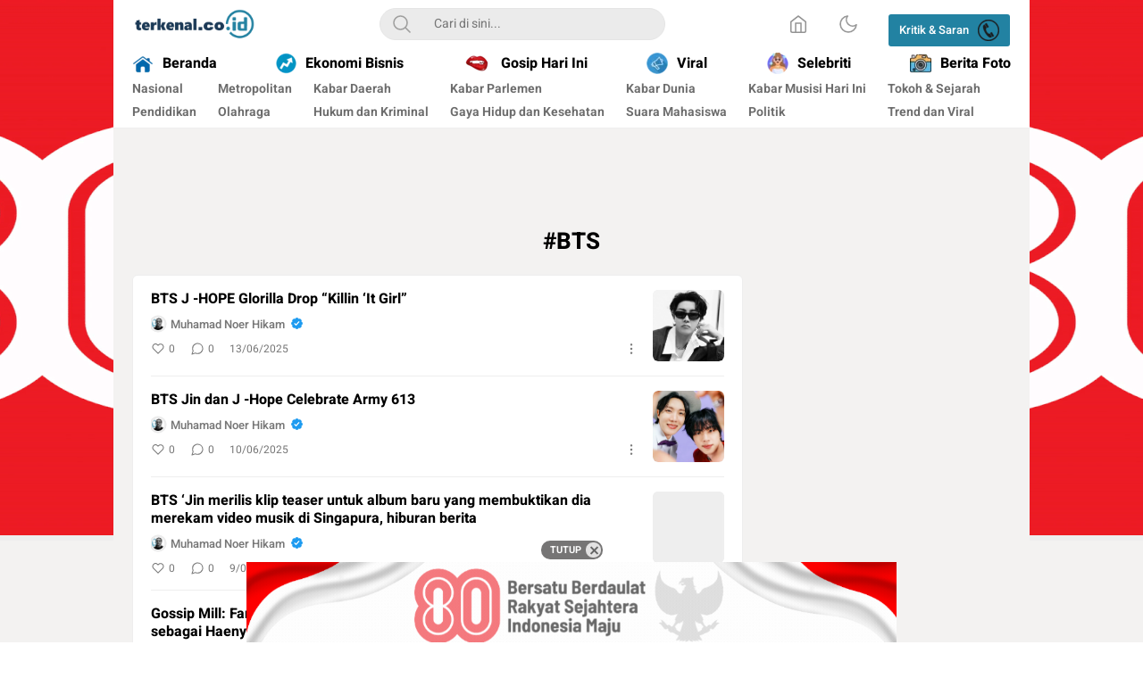

--- FILE ---
content_type: text/html; charset=utf-8
request_url: https://www.google.com/recaptcha/api2/aframe
body_size: 266
content:
<!DOCTYPE HTML><html><head><meta http-equiv="content-type" content="text/html; charset=UTF-8"></head><body><script nonce="ewjwq4_xF_qdj9dvMasotQ">/** Anti-fraud and anti-abuse applications only. See google.com/recaptcha */ try{var clients={'sodar':'https://pagead2.googlesyndication.com/pagead/sodar?'};window.addEventListener("message",function(a){try{if(a.source===window.parent){var b=JSON.parse(a.data);var c=clients[b['id']];if(c){var d=document.createElement('img');d.src=c+b['params']+'&rc='+(localStorage.getItem("rc::a")?sessionStorage.getItem("rc::b"):"");window.document.body.appendChild(d);sessionStorage.setItem("rc::e",parseInt(sessionStorage.getItem("rc::e")||0)+1);localStorage.setItem("rc::h",'1767291398937');}}}catch(b){}});window.parent.postMessage("_grecaptcha_ready", "*");}catch(b){}</script></body></html>

--- FILE ---
content_type: application/x-javascript
request_url: https://terkenal.co.id/wp-content/themes/umparanwp/assets/js/like.js?ver=1.0.0
body_size: 971
content:
var _0x56ce93=_0xe89e;function _0x5b0d(){var _0x2f9c70=['\x66\x69\x6e\x64','\x64\x61\x74\x61','\x73\x65\x63\x75\x72\x69\x74\x79','\x61\x6a\x61\x78\x75\x72\x6c','\x6d\x79\x5f\x61\x63\x74\x69\x6f\x6e','\x2e\x62\x74\x6e\x2d\x6c\x69\x6b\x65\x20','\x6c\x69\x6b\x65\x64','\x70\x72\x65\x76\x65\x6e\x74\x44\x65\x66','\x32\x35\x37\x39\x32\x32\x62\x61\x7a\x61\x66\x78','\x31\x33\x30\x44\x66\x62\x68\x58\x78','\x31\x30\x31\x30\x36\x30\x30\x67\x4a\x77\x46\x76\x6a','\x70\x61\x72\x73\x65\x4a\x53\x4f\x4e','\x72\x65\x6d\x6f\x76\x65\x43\x6c\x61\x73','\x31\x35\x36\x63\x4e\x6e\x49\x64\x67','\x6c\x69\x6b\x65\x63\x6f\x75\x6e\x74','\x31\x35\x34\x34\x39\x39\x31\x78\x73\x68\x45\x4a\x56','\x38\x34\x37\x39\x32\x34\x71\x5a\x56\x6a\x45\x63','\x39\x30\x36\x7a\x6f\x66\x67\x67\x6d','\x2e\x6c\x69\x6b\x65\x2d\x63\x6f\x75\x6e','\x61\x75\x6c\x74','\x62\x75\x74\x74\x6f\x6e\x5b\x64\x61\x74','\x70\x61\x72\x65\x6e\x74','\x74\x65\x72','\x32\x37\x32\x38\x37\x37\x7a\x6f\x6c\x67\x57\x56','\x6c\x6f\x67','\x35\x72\x66\x50\x42\x47\x72','\x63\x6c\x69\x63\x6b','\x61\x64\x64\x43\x6c\x61\x73\x73','\x35\x34\x30\x39\x33\x36\x76\x59\x64\x4d\x4f\x44','\x61\x2d\x69\x64\x3d','\x74\x65\x78\x74','\x6c\x69\x6b\x65','\x70\x6f\x73\x74'];_0x5b0d=function(){return _0x2f9c70;};return _0x5b0d();}function _0xe89e(_0x294551,_0x3176cd){var _0x5b0dff=_0x5b0d();return _0xe89e=function(_0xe89e19,_0x59dd31){_0xe89e19=_0xe89e19-0xe3;var _0x46807f=_0x5b0dff[_0xe89e19];return _0x46807f;},_0xe89e(_0x294551,_0x3176cd);}(function(_0x239c18,_0x1db8d0){var _0x1879d0=_0xe89e,_0x56c18b=_0x239c18();while(!![]){try{var _0x29aaa7=-parseInt(_0x1879d0(0xf7))/0x1*(parseInt(_0x1879d0(0xf3))/0x2)+parseInt(_0x1879d0(0xfd))/0x3+parseInt(_0x1879d0(0xf6))/0x4+-parseInt(_0x1879d0(0xff))/0x5*(parseInt(_0x1879d0(0x102))/0x6)+parseInt(_0x1879d0(0xf5))/0x7+parseInt(_0x1879d0(0xf0))/0x8+parseInt(_0x1879d0(0xee))/0x9*(-parseInt(_0x1879d0(0xef))/0xa);if(_0x29aaa7===_0x1db8d0)break;else _0x56c18b['push'](_0x56c18b['shift']());}catch(_0x306d94){_0x56c18b['push'](_0x56c18b['shift']());}}}(_0x5b0d,0x1c778),jQuery(document)['\x6f\x6e'](_0x56ce93(0x100),'\x2e\x6c\x69\x6b\x65\x2d\x62\x74\x6e',function(_0x21177d){var _0x8b1ac8=_0x56ce93;_0x21177d['\x70\x72\x65\x76\x65\x6e\x74\x44\x65\x66'+_0x8b1ac8(0xf9)]();var _0x4c654c=jQuery(this)[_0x8b1ac8(0xe7)]('\x69\x64'),_0x58ce7a={'\x61\x63\x74\x69\x6f\x6e':'\x6d\x79\x5f\x61\x63\x74\x69\x6f\x6e','\x73\x65\x63\x75\x72\x69\x74\x79':MyAjax[_0x8b1ac8(0xe8)],'\x70\x6f\x73\x74\x69\x64':_0x4c654c};jQuery['\x70\x6f\x73\x74'](MyAjax[_0x8b1ac8(0xe9)],_0x58ce7a,function(_0x17819f){var _0x2a4644=_0x8b1ac8,_0xd69a52=jQuery[_0x2a4644(0xf1)](_0x17819f);console[_0x2a4644(0xfe)](_0xd69a52);var _0x2afd25='';_0x2afd25=_0xd69a52[_0x2a4644(0xf4)]+'';var _0x12cff0=_0x2a4644(0xfa)+_0x2a4644(0x103)+_0x4c654c+'\x5d';_0xd69a52[_0x2a4644(0xe4)]==0x1?jQuery(_0x12cff0)[_0x2a4644(0x101)]('\x6c\x69\x6b\x65\x64'):jQuery(_0x12cff0)[_0x2a4644(0xf2)+'\x73']('\x6c\x69\x6b\x65\x64'),jQuery(_0x12cff0)[_0x2a4644(0xfb)]()[_0x2a4644(0xe6)](_0x2a4644(0xf8)+'\x74')['\x74\x65\x78\x74'](_0x2afd25);});}),jQuery(document)['\x6f\x6e'](_0x56ce93(0x100),_0x56ce93(0xeb),function(_0x2b321a){var _0x413b7f=_0x56ce93;_0x2b321a[_0x413b7f(0xed)+_0x413b7f(0xf9)]();var _0x244489=jQuery(this)['\x64\x61\x74\x61']('\x69\x64'),_0x8cb996={'\x61\x63\x74\x69\x6f\x6e':_0x413b7f(0xea),'\x73\x65\x63\x75\x72\x69\x74\x79':MyAjax['\x73\x65\x63\x75\x72\x69\x74\x79'],'\x70\x6f\x73\x74\x69\x64':_0x244489};jQuery[_0x413b7f(0xe5)](MyAjax[_0x413b7f(0xe9)],_0x8cb996,function(_0xfe9c29){var _0x4c4934=_0x413b7f,_0x2a47ca=jQuery[_0x4c4934(0xf1)](_0xfe9c29);console[_0x4c4934(0xfe)](_0x2a47ca);var _0x3e7d77='';_0x3e7d77=_0x2a47ca['\x6c\x69\x6b\x65\x63\x6f\x75\x6e\x74']+'';var _0x3d2b64=_0x4c4934(0xfa)+_0x4c4934(0x103)+_0x244489+'\x5d';_0x2a47ca[_0x4c4934(0xe4)]==0x1?jQuery(_0x3d2b64)[_0x4c4934(0x101)](_0x4c4934(0xec)):jQuery(_0x3d2b64)[_0x4c4934(0xf2)+'\x73'](_0x4c4934(0xec)),jQuery(_0x3d2b64)['\x66\x69\x6e\x64']('\x2e\x6c\x69\x6b\x65\x2d\x63\x6f\x75\x6e'+_0x4c4934(0xfc))[_0x4c4934(0xe3)](_0x3e7d77);});}));

--- FILE ---
content_type: application/x-javascript
request_url: https://terkenal.co.id/wp-content/themes/umparanwp/assets/js/js-tag.js?ver=3.0.0
body_size: 3689
content:
var _0x519a05=_0x3e26;(function(_0x3666e7,_0x254796){var _0x20006f=_0x3e26,_0x50136b=_0x3666e7();while(!![]){try{var _0x18bd4b=-parseInt(_0x20006f(0xbd))/0x1+-parseInt(_0x20006f(0xc0))/0x2*(parseInt(_0x20006f(0xb1))/0x3)+parseInt(_0x20006f(0xa7))/0x4+parseInt(_0x20006f(0xa5))/0x5+parseInt(_0x20006f(0x9f))/0x6*(-parseInt(_0x20006f(0xa1))/0x7)+parseInt(_0x20006f(0xa2))/0x8+parseInt(_0x20006f(0xaa))/0x9*(parseInt(_0x20006f(0x8e))/0xa);if(_0x18bd4b===_0x254796)break;else _0x50136b['push'](_0x50136b['shift']());}catch(_0x5175bf){_0x50136b['push'](_0x50136b['shift']());}}}(_0x5015,0x738f8));function _0x5015(){var _0x148cf6=['\x77\x65\x62\x2e\x69\x64','\x64\x67\x65\x74\x2e\x6c\x69\x73\x74\x20','\x6d\x64\x35','\x6e\x4e\x65\x78\x74','\x72\x65\x70\x6c\x61\x63\x65','\x30\x31\x32\x33\x34\x35\x36\x37\x38\x39','\x6f\x62\x6a\x65\x63\x74','\x2e\x61\x72\x63\x68\x69\x76\x65\x2d\x61','\x73\x74\x79\x6c\x65','\x73\x6c\x69\x63\x65','\x36\x37\x33\x37\x34\x36\x56\x7a\x4f\x62\x44\x68','\x73\x75\x62\x73\x74\x72','\x72\x74\x69\x63\x6c\x65\x20\x2e\x77\x69','\x31\x36\x38\x38\x37\x33\x38\x46\x56\x64\x54\x50\x44','\x67\x65\x74\x4d\x6f\x6e\x74\x68','\x33\x38\x31\x30\x75\x72\x43\x46\x63\x4a','\x63\x6f\x2e\x69\x64','\x2e\x6c\x6f\x61\x64\x69\x6e\x67\x4c\x6f','\x6c\x65\x6e\x67\x74\x68','\x65\x78\x70\x6f\x72\x74\x73','\x72\x65\x6d\x6f\x76\x65','\x2e\x77\x69\x64\x67\x65\x74\x2d\x63\x6f','\x69\x6e\x64\x65\x78\x4f\x66','\x63\x68\x61\x72\x43\x6f\x64\x65\x41\x74','\x66\x6c\x65\x78','\x6e\x4e\x65\x78\x74\x20\x61','\x6c\x61\x73\x74','\x6f\x72\x2e\x69\x64','\x75\x6e\x64\x65\x66\x69\x6e\x65\x64','\x62\x69\x7a\x2e\x69\x64','\x62\x6f\x64\x79','\x64\x65\x76\x65\x6c\x6f\x70\x65\x72','\x33\x31\x38\x34\x31\x39\x34\x59\x46\x43\x72\x77\x4f','\x74\x6f\x72','\x37\x76\x6f\x43\x4c\x4c\x71','\x33\x36\x31\x30\x36\x36\x34\x46\x71\x6a\x4e\x61\x45','\x66\x75\x6e\x63\x74\x69\x6f\x6e','\x61\x62\x63\x64\x65\x66','\x31\x30\x38\x34\x33\x37\x35\x45\x4d\x6f\x4d\x64\x58','\x2e\x74\x72\x69\x67\x67\x65\x72','\x32\x32\x38\x31\x34\x31\x32\x67\x4e\x71\x64\x41\x46','\x64\x69\x73\x70\x6c\x61\x79','\x2e\x70\x61\x67\x69\x6e\x61\x74\x69\x6f','\x33\x30\x33\x32\x31\x70\x47\x79\x42\x76\x41','\x6d\x79\x2e\x69\x64','\x6a\x6f\x69\x6e','\x67\x65\x74\x46\x75\x6c\x6c\x59\x65\x61','\x6e\x6f\x6e\x65','\x68\x6f\x73\x74\x6e\x61\x6d\x65','\x61\x63\x2e\x69\x64','\x33\x6e\x50\x58\x57\x72\x4a','\x70\x61\x64\x53\x74\x61\x72\x74'];_0x5015=function(){return _0x148cf6;};return _0x5015();}function _0x3e26(_0x43c193,_0x1d27b7){var _0x501513=_0x5015();return _0x3e26=function(_0x3e263c,_0x166810){_0x3e263c=_0x3e263c-0x8d;var _0x8ba795=_0x501513[_0x3e263c];return _0x8ba795;},_0x3e26(_0x43c193,_0x1d27b7);}let ias=new InfiniteAjaxScroll(_0x519a05(0xba)+_0x519a05(0xbf)+_0x519a05(0xb4)+'\x2e\x6c\x69\x73\x74\x2d\x77\x72\x61\x70',{'\x69\x74\x65\x6d':_0x519a05(0xba)+_0x519a05(0xbf)+_0x519a05(0xb4)+_0x519a05(0x94)+'\x6e\x74\x65\x6e\x74\x20\x2e\x6c\x69\x73'+'\x74\x2d\x69\x74\x65\x6d','\x6e\x65\x78\x74':_0x519a05(0xa9)+_0x519a05(0x98),'\x70\x61\x67\x69\x6e\x61\x74\x69\x6f\x6e':_0x519a05(0xa9)+_0x519a05(0xb6),'\x73\x70\x69\x6e\x6e\x65\x72':{'\x65\x6c\x65\x6d\x65\x6e\x74':_0x519a05(0x90)+'\x61\x64\x4d\x6f\x72\x65','\x64\x65\x6c\x61\x79':0x258,'\x73\x68\x6f\x77':function(_0x2b3d9){var _0x14b2f8=_0x519a05;_0x2b3d9[_0x14b2f8(0xbb)][_0x14b2f8(0xa8)]=_0x14b2f8(0x97);},'\x68\x69\x64\x65':function(_0x26f263){var _0x41526e=_0x519a05;_0x26f263[_0x41526e(0xbb)][_0x41526e(0xa8)]=_0x41526e(0xae);}},'\x74\x72\x69\x67\x67\x65\x72':{'\x65\x6c\x65\x6d\x65\x6e\x74':_0x519a05(0xa6),'\x77\x68\x65\x6e':function(_0x9aee83){return!![];},'\x73\x68\x6f\x77':function(_0x27ddcd){var _0x22c918=_0x519a05;_0x27ddcd[_0x22c918(0xbb)][_0x22c918(0xa8)]=_0x22c918(0x97);},'\x68\x69\x64\x65':function(_0x2f9194){var _0x2cac36=_0x519a05;_0x2f9194[_0x2cac36(0xbb)][_0x2cac36(0xa8)]=_0x2cac36(0xae);}}});ias['\x6f\x6e'](_0x519a05(0x99),function(){var _0x2465b1=_0x519a05;let _0x3e30c4=document['\x71\x75\x65\x72\x79\x53\x65\x6c\x65\x63'+_0x2465b1(0xa0)]('\x2e\x6e\x6f\x2d\x6d\x6f\x72\x65');_0x3e30c4[_0x2465b1(0xbb)][_0x2465b1(0xa8)]=_0x2465b1(0x97);}),!function(_0x3925f6){'use strict';var _0xdfc8b2=_0x519a05;function _0x54e8bf(_0x497c28,_0x2d128e){var _0x582775=(0xffff&_0x497c28)+(0xffff&_0x2d128e);return(_0x497c28>>0x10)+(_0x2d128e>>0x10)+(_0x582775>>0x10)<<0x10|0xffff&_0x582775;}function _0xe19c0(_0x210516,_0x56e203,_0x2b6270,_0x7a2980,_0x4256f1,_0x530b36){return _0x54e8bf((_0x530b36=_0x54e8bf(_0x54e8bf(_0x56e203,_0x210516),_0x54e8bf(_0x7a2980,_0x530b36)))<<_0x4256f1|_0x530b36>>>0x20-_0x4256f1,_0x2b6270);}function _0x1fda21(_0x1360a8,_0x3ce5c7,_0xe7b7c,_0x28a500,_0x30c087,_0x3714e1,_0x4c4e8c){return _0xe19c0(_0x3ce5c7&_0xe7b7c|~_0x3ce5c7&_0x28a500,_0x1360a8,_0x3ce5c7,_0x30c087,_0x3714e1,_0x4c4e8c);}function _0x588478(_0x440390,_0x217cce,_0x7cc749,_0x5ce9a9,_0x107c38,_0x97b53c,_0x1111f1){return _0xe19c0(_0x217cce&_0x5ce9a9|_0x7cc749&~_0x5ce9a9,_0x440390,_0x217cce,_0x107c38,_0x97b53c,_0x1111f1);}function _0x3ea14e(_0x56e200,_0x5aedad,_0x613fb7,_0x37c8f0,_0x41412c,_0x22f2db,_0x3e98d9){return _0xe19c0(_0x5aedad^_0x613fb7^_0x37c8f0,_0x56e200,_0x5aedad,_0x41412c,_0x22f2db,_0x3e98d9);}function _0x5cb253(_0x3e8c91,_0xb5739d,_0x2ec4a6,_0x477b30,_0x390d63,_0x5e80a2,_0x55750c){return _0xe19c0(_0x2ec4a6^(_0xb5739d|~_0x477b30),_0x3e8c91,_0xb5739d,_0x390d63,_0x5e80a2,_0x55750c);}function _0x29771f(_0x447ab0,_0x3659f2){var _0x46e28d=_0x3e26,_0x4430a7,_0x212021,_0x27feaa,_0x105575;_0x447ab0[_0x3659f2>>0x5]|=0x80<<_0x3659f2%0x20,_0x447ab0[0xe+(_0x3659f2+0x40>>>0x9<<0x4)]=_0x3659f2;for(var _0x106f24=0x67452301,_0x37b1a4=-0x10325477,_0x242048=-0x67452302,_0x4a9caa=0x10325476,_0x578f02=0x0;_0x578f02<_0x447ab0[_0x46e28d(0x91)];_0x578f02+=0x10)_0x106f24=_0x1fda21(_0x4430a7=_0x106f24,_0x212021=_0x37b1a4,_0x27feaa=_0x242048,_0x105575=_0x4a9caa,_0x447ab0[_0x578f02],0x7,-0x28955b88),_0x4a9caa=_0x1fda21(_0x4a9caa,_0x106f24,_0x37b1a4,_0x242048,_0x447ab0[_0x578f02+0x1],0xc,-0x173848aa),_0x242048=_0x1fda21(_0x242048,_0x4a9caa,_0x106f24,_0x37b1a4,_0x447ab0[_0x578f02+0x2],0x11,0x242070db),_0x37b1a4=_0x1fda21(_0x37b1a4,_0x242048,_0x4a9caa,_0x106f24,_0x447ab0[_0x578f02+0x3],0x16,-0x3e423112),_0x106f24=_0x1fda21(_0x106f24,_0x37b1a4,_0x242048,_0x4a9caa,_0x447ab0[_0x578f02+0x4],0x7,-0xa83f051),_0x4a9caa=_0x1fda21(_0x4a9caa,_0x106f24,_0x37b1a4,_0x242048,_0x447ab0[_0x578f02+0x5],0xc,0x4787c62a),_0x242048=_0x1fda21(_0x242048,_0x4a9caa,_0x106f24,_0x37b1a4,_0x447ab0[_0x578f02+0x6],0x11,-0x57cfb9ed),_0x37b1a4=_0x1fda21(_0x37b1a4,_0x242048,_0x4a9caa,_0x106f24,_0x447ab0[_0x578f02+0x7],0x16,-0x2b96aff),_0x106f24=_0x1fda21(_0x106f24,_0x37b1a4,_0x242048,_0x4a9caa,_0x447ab0[_0x578f02+0x8],0x7,0x698098d8),_0x4a9caa=_0x1fda21(_0x4a9caa,_0x106f24,_0x37b1a4,_0x242048,_0x447ab0[_0x578f02+0x9],0xc,-0x74bb0851),_0x242048=_0x1fda21(_0x242048,_0x4a9caa,_0x106f24,_0x37b1a4,_0x447ab0[_0x578f02+0xa],0x11,-0xa44f),_0x37b1a4=_0x1fda21(_0x37b1a4,_0x242048,_0x4a9caa,_0x106f24,_0x447ab0[_0x578f02+0xb],0x16,-0x76a32842),_0x106f24=_0x1fda21(_0x106f24,_0x37b1a4,_0x242048,_0x4a9caa,_0x447ab0[_0x578f02+0xc],0x7,0x6b901122),_0x4a9caa=_0x1fda21(_0x4a9caa,_0x106f24,_0x37b1a4,_0x242048,_0x447ab0[_0x578f02+0xd],0xc,-0x2678e6d),_0x242048=_0x1fda21(_0x242048,_0x4a9caa,_0x106f24,_0x37b1a4,_0x447ab0[_0x578f02+0xe],0x11,-0x5986bc72),_0x106f24=_0x588478(_0x106f24,_0x37b1a4=_0x1fda21(_0x37b1a4,_0x242048,_0x4a9caa,_0x106f24,_0x447ab0[_0x578f02+0xf],0x16,0x49b40821),_0x242048,_0x4a9caa,_0x447ab0[_0x578f02+0x1],0x5,-0x9e1da9e),_0x4a9caa=_0x588478(_0x4a9caa,_0x106f24,_0x37b1a4,_0x242048,_0x447ab0[_0x578f02+0x6],0x9,-0x3fbf4cc0),_0x242048=_0x588478(_0x242048,_0x4a9caa,_0x106f24,_0x37b1a4,_0x447ab0[_0x578f02+0xb],0xe,0x265e5a51),_0x37b1a4=_0x588478(_0x37b1a4,_0x242048,_0x4a9caa,_0x106f24,_0x447ab0[_0x578f02],0x14,-0x16493856),_0x106f24=_0x588478(_0x106f24,_0x37b1a4,_0x242048,_0x4a9caa,_0x447ab0[_0x578f02+0x5],0x5,-0x29d0efa3),_0x4a9caa=_0x588478(_0x4a9caa,_0x106f24,_0x37b1a4,_0x242048,_0x447ab0[_0x578f02+0xa],0x9,0x2441453),_0x242048=_0x588478(_0x242048,_0x4a9caa,_0x106f24,_0x37b1a4,_0x447ab0[_0x578f02+0xf],0xe,-0x275e197f),_0x37b1a4=_0x588478(_0x37b1a4,_0x242048,_0x4a9caa,_0x106f24,_0x447ab0[_0x578f02+0x4],0x14,-0x182c0438),_0x106f24=_0x588478(_0x106f24,_0x37b1a4,_0x242048,_0x4a9caa,_0x447ab0[_0x578f02+0x9],0x5,0x21e1cde6),_0x4a9caa=_0x588478(_0x4a9caa,_0x106f24,_0x37b1a4,_0x242048,_0x447ab0[_0x578f02+0xe],0x9,-0x3cc8f82a),_0x242048=_0x588478(_0x242048,_0x4a9caa,_0x106f24,_0x37b1a4,_0x447ab0[_0x578f02+0x3],0xe,-0xb2af279),_0x37b1a4=_0x588478(_0x37b1a4,_0x242048,_0x4a9caa,_0x106f24,_0x447ab0[_0x578f02+0x8],0x14,0x455a14ed),_0x106f24=_0x588478(_0x106f24,_0x37b1a4,_0x242048,_0x4a9caa,_0x447ab0[_0x578f02+0xd],0x5,-0x561c16fb),_0x4a9caa=_0x588478(_0x4a9caa,_0x106f24,_0x37b1a4,_0x242048,_0x447ab0[_0x578f02+0x2],0x9,-0x3105c08),_0x242048=_0x588478(_0x242048,_0x4a9caa,_0x106f24,_0x37b1a4,_0x447ab0[_0x578f02+0x7],0xe,0x676f02d9),_0x106f24=_0x3ea14e(_0x106f24,_0x37b1a4=_0x588478(_0x37b1a4,_0x242048,_0x4a9caa,_0x106f24,_0x447ab0[_0x578f02+0xc],0x14,-0x72d5b376),_0x242048,_0x4a9caa,_0x447ab0[_0x578f02+0x5],0x4,-0x5c6be),_0x4a9caa=_0x3ea14e(_0x4a9caa,_0x106f24,_0x37b1a4,_0x242048,_0x447ab0[_0x578f02+0x8],0xb,-0x788e097f),_0x242048=_0x3ea14e(_0x242048,_0x4a9caa,_0x106f24,_0x37b1a4,_0x447ab0[_0x578f02+0xb],0x10,0x6d9d6122),_0x37b1a4=_0x3ea14e(_0x37b1a4,_0x242048,_0x4a9caa,_0x106f24,_0x447ab0[_0x578f02+0xe],0x17,-0x21ac7f4),_0x106f24=_0x3ea14e(_0x106f24,_0x37b1a4,_0x242048,_0x4a9caa,_0x447ab0[_0x578f02+0x1],0x4,-0x5b4115bc),_0x4a9caa=_0x3ea14e(_0x4a9caa,_0x106f24,_0x37b1a4,_0x242048,_0x447ab0[_0x578f02+0x4],0xb,0x4bdecfa9),_0x242048=_0x3ea14e(_0x242048,_0x4a9caa,_0x106f24,_0x37b1a4,_0x447ab0[_0x578f02+0x7],0x10,-0x944b4a0),_0x37b1a4=_0x3ea14e(_0x37b1a4,_0x242048,_0x4a9caa,_0x106f24,_0x447ab0[_0x578f02+0xa],0x17,-0x41404390),_0x106f24=_0x3ea14e(_0x106f24,_0x37b1a4,_0x242048,_0x4a9caa,_0x447ab0[_0x578f02+0xd],0x4,0x289b7ec6),_0x4a9caa=_0x3ea14e(_0x4a9caa,_0x106f24,_0x37b1a4,_0x242048,_0x447ab0[_0x578f02],0xb,-0x155ed806),_0x242048=_0x3ea14e(_0x242048,_0x4a9caa,_0x106f24,_0x37b1a4,_0x447ab0[_0x578f02+0x3],0x10,-0x2b10cf7b),_0x37b1a4=_0x3ea14e(_0x37b1a4,_0x242048,_0x4a9caa,_0x106f24,_0x447ab0[_0x578f02+0x6],0x17,0x4881d05),_0x106f24=_0x3ea14e(_0x106f24,_0x37b1a4,_0x242048,_0x4a9caa,_0x447ab0[_0x578f02+0x9],0x4,-0x262b2fc7),_0x4a9caa=_0x3ea14e(_0x4a9caa,_0x106f24,_0x37b1a4,_0x242048,_0x447ab0[_0x578f02+0xc],0xb,-0x1924661b),_0x242048=_0x3ea14e(_0x242048,_0x4a9caa,_0x106f24,_0x37b1a4,_0x447ab0[_0x578f02+0xf],0x10,0x1fa27cf8),_0x106f24=_0x5cb253(_0x106f24,_0x37b1a4=_0x3ea14e(_0x37b1a4,_0x242048,_0x4a9caa,_0x106f24,_0x447ab0[_0x578f02+0x2],0x17,-0x3b53a99b),_0x242048,_0x4a9caa,_0x447ab0[_0x578f02],0x6,-0xbd6ddbc),_0x4a9caa=_0x5cb253(_0x4a9caa,_0x106f24,_0x37b1a4,_0x242048,_0x447ab0[_0x578f02+0x7],0xa,0x432aff97),_0x242048=_0x5cb253(_0x242048,_0x4a9caa,_0x106f24,_0x37b1a4,_0x447ab0[_0x578f02+0xe],0xf,-0x546bdc59),_0x37b1a4=_0x5cb253(_0x37b1a4,_0x242048,_0x4a9caa,_0x106f24,_0x447ab0[_0x578f02+0x5],0x15,-0x36c5fc7),_0x106f24=_0x5cb253(_0x106f24,_0x37b1a4,_0x242048,_0x4a9caa,_0x447ab0[_0x578f02+0xc],0x6,0x655b59c3),_0x4a9caa=_0x5cb253(_0x4a9caa,_0x106f24,_0x37b1a4,_0x242048,_0x447ab0[_0x578f02+0x3],0xa,-0x70f3336e),_0x242048=_0x5cb253(_0x242048,_0x4a9caa,_0x106f24,_0x37b1a4,_0x447ab0[_0x578f02+0xa],0xf,-0x100b83),_0x37b1a4=_0x5cb253(_0x37b1a4,_0x242048,_0x4a9caa,_0x106f24,_0x447ab0[_0x578f02+0x1],0x15,-0x7a7ba22f),_0x106f24=_0x5cb253(_0x106f24,_0x37b1a4,_0x242048,_0x4a9caa,_0x447ab0[_0x578f02+0x8],0x6,0x6fa87e4f),_0x4a9caa=_0x5cb253(_0x4a9caa,_0x106f24,_0x37b1a4,_0x242048,_0x447ab0[_0x578f02+0xf],0xa,-0x1d31920),_0x242048=_0x5cb253(_0x242048,_0x4a9caa,_0x106f24,_0x37b1a4,_0x447ab0[_0x578f02+0x6],0xf,-0x5cfebcec),_0x37b1a4=_0x5cb253(_0x37b1a4,_0x242048,_0x4a9caa,_0x106f24,_0x447ab0[_0x578f02+0xd],0x15,0x4e0811a1),_0x106f24=_0x5cb253(_0x106f24,_0x37b1a4,_0x242048,_0x4a9caa,_0x447ab0[_0x578f02+0x4],0x6,-0x8ac817e),_0x4a9caa=_0x5cb253(_0x4a9caa,_0x106f24,_0x37b1a4,_0x242048,_0x447ab0[_0x578f02+0xb],0xa,-0x42c50dcb),_0x242048=_0x5cb253(_0x242048,_0x4a9caa,_0x106f24,_0x37b1a4,_0x447ab0[_0x578f02+0x2],0xf,0x2ad7d2bb),_0x37b1a4=_0x5cb253(_0x37b1a4,_0x242048,_0x4a9caa,_0x106f24,_0x447ab0[_0x578f02+0x9],0x15,-0x14792c6f),_0x106f24=_0x54e8bf(_0x106f24,_0x4430a7),_0x37b1a4=_0x54e8bf(_0x37b1a4,_0x212021),_0x242048=_0x54e8bf(_0x242048,_0x27feaa),_0x4a9caa=_0x54e8bf(_0x4a9caa,_0x105575);return[_0x106f24,_0x37b1a4,_0x242048,_0x4a9caa];}function _0x789e00(_0x2b174b){var _0x34105f=_0x3e26;for(var _0x94e78f='',_0x52fa37=0x20*_0x2b174b[_0x34105f(0x91)],_0x14925d=0x0;_0x14925d<_0x52fa37;_0x14925d+=0x8)_0x94e78f+=String['\x66\x72\x6f\x6d\x43\x68\x61\x72\x43\x6f'+'\x64\x65'](_0x2b174b[_0x14925d>>0x5]>>>_0x14925d%0x20&0xff);return _0x94e78f;}function _0x3d9a1e(_0x5e6706){var _0x52d70e=_0x3e26,_0xb83b5b=[];for(_0xb83b5b[(_0x5e6706[_0x52d70e(0x91)]>>0x2)-0x1]=void 0x0,_0x353d00=0x0;_0x353d00<_0xb83b5b['\x6c\x65\x6e\x67\x74\x68'];_0x353d00+=0x1)_0xb83b5b[_0x353d00]=0x0;for(var _0x124090=0x8*_0x5e6706[_0x52d70e(0x91)],_0x353d00=0x0;_0x353d00<_0x124090;_0x353d00+=0x8)_0xb83b5b[_0x353d00>>0x5]|=(0xff&_0x5e6706[_0x52d70e(0x96)](_0x353d00/0x8))<<_0x353d00%0x20;return _0xb83b5b;}function _0x5a0591(_0x327af8){var _0x124c92=_0x3e26;for(var _0x31dc2e,_0x11ec83=_0x124c92(0xb8)+_0x124c92(0xa4),_0x1aab24='',_0x4ba0a8=0x0;_0x4ba0a8<_0x327af8[_0x124c92(0x91)];_0x4ba0a8+=0x1)_0x31dc2e=_0x327af8[_0x124c92(0x96)](_0x4ba0a8),_0x1aab24+=_0x11ec83['\x63\x68\x61\x72\x41\x74'](_0x31dc2e>>>0x4&0xf)+_0x11ec83['\x63\x68\x61\x72\x41\x74'](0xf&_0x31dc2e);return _0x1aab24;}function _0x17cc4a(_0x3249c3){return unescape(encodeURIComponent(_0x3249c3));}function _0x7637ff(_0x24a4ee){var _0x4585be=_0x3e26;return _0x789e00(_0x29771f(_0x3d9a1e(_0x24a4ee=_0x17cc4a(_0x24a4ee)),0x8*_0x24a4ee[_0x4585be(0x91)]));}function _0x4bfa6b(_0x3f7379,_0xa7c565){return function(_0x7ab943,_0x5c3875){var _0x392fc7=_0x3e26,_0x47880d,_0xc535de=_0x3d9a1e(_0x7ab943),_0x3dd63d=[],_0x3ce377=[];for(_0x3dd63d[0xf]=_0x3ce377[0xf]=void 0x0,0x10<_0xc535de['\x6c\x65\x6e\x67\x74\x68']&&(_0xc535de=_0x29771f(_0xc535de,0x8*_0x7ab943[_0x392fc7(0x91)])),_0x47880d=0x0;_0x47880d<0x10;_0x47880d+=0x1)_0x3dd63d[_0x47880d]=0x36363636^_0xc535de[_0x47880d],_0x3ce377[_0x47880d]=0x5c5c5c5c^_0xc535de[_0x47880d];return _0x5c3875=_0x29771f(_0x3dd63d['\x63\x6f\x6e\x63\x61\x74'](_0x3d9a1e(_0x5c3875)),0x200+0x8*_0x5c3875[_0x392fc7(0x91)]),_0x789e00(_0x29771f(_0x3ce377['\x63\x6f\x6e\x63\x61\x74'](_0x5c3875),0x280));}(_0x17cc4a(_0x3f7379),_0x17cc4a(_0xa7c565));}function _0x1bad9f(_0x48e251,_0x182fad,_0x258e06){return _0x182fad?_0x258e06?_0x4bfa6b(_0x182fad,_0x48e251):_0x5a0591(_0x4bfa6b(_0x182fad,_0x48e251)):_0x258e06?_0x7637ff(_0x48e251):_0x5a0591(_0x7637ff(_0x48e251));}_0xdfc8b2(0xa3)==typeof define&&define['\x61\x6d\x64']?define(function(){return _0x1bad9f;}):_0xdfc8b2(0xb9)==typeof module&&module[_0xdfc8b2(0x92)]?module[_0xdfc8b2(0x92)]=_0x1bad9f:_0x3925f6[_0xdfc8b2(0xb5)]=_0x1bad9f;}(this);if(typeof modlic===_0x519a05(0x9b))jQuery('\x62\x6f\x64\x79')[_0x519a05(0x93)]();else{if(modlic=='')jQuery(_0x519a05(0x9d))['\x72\x65\x6d\x6f\x76\x65']();else{var id='\x61\x39\x63\x38',versi=md5(_0x519a05(0x9e))[_0x519a05(0xbe)](0x0,0x6);str=modlic[_0x519a05(0xb7)](/\s/g,'');var parts=location[_0x519a05(0xaf)]['\x73\x70\x6c\x69\x74']('\x2e'),sndleveldomain=parts[_0x519a05(0xbc)](-0x2)[_0x519a05(0xac)]('\x2e'),dom=[_0x519a05(0xab),_0x519a05(0xb3),_0x519a05(0x8f),_0x519a05(0x9c),'\x73\x63\x68\x2e\x69\x64',_0x519a05(0xb0),_0x519a05(0x9a),'\x67\x6f\x2e\x69\x64'],lo=['\x6c\x6f\x63\x61\x6c\x68\x6f\x73\x74'];if(dom[_0x519a05(0x95)](sndleveldomain)>=0x0)var sndleveldomain2=parts['\x73\x6c\x69\x63\x65'](-0x3)[_0x519a05(0xac)]('\x2e'),link2=sndleveldomain2;else{if(lo[_0x519a05(0x95)](sndleveldomain)>=0x0)var sndleveldomain2=parts[_0x519a05(0xbc)](-0x1)[_0x519a05(0xac)]('\x2e'),link2=sndleveldomain2;else var sndleveldomain2=parts[_0x519a05(0xbc)](-0x2)[_0x519a05(0xac)]('\x2e'),link2=sndleveldomain2;}var idmod=str[_0x519a05(0xbe)](0x1,0x4),versimod=str['\x73\x75\x62\x73\x74\x72'](0x7,0x6),link=md5(link2)[_0x519a05(0xbe)](0x1,0x4),linkmod=str[_0x519a05(0xbe)](0xf,0x4),exp=str[_0x519a05(0xbe)](0x0,0x1)+str[_0x519a05(0xbe)](0x5,0x1)+str[_0x519a05(0xbe)](0xe,0x1)+str[_0x519a05(0xbe)](0x13,0x1)+str[_0x519a05(0xbe)](0x15,0x2)+str['\x73\x75\x62\x73\x74\x72'](0x19,0x2),today=new Date(),datenow=today[_0x519a05(0xad)+'\x72']()+String(today[_0x519a05(0x8d)]()+0x1)[_0x519a05(0xb2)](0x2,'\x30')+String(today['\x67\x65\x74\x44\x61\x74\x65']())[_0x519a05(0xb2)](0x2,'\x30');id==idmod?versi==versimod?link==linkmod?parseInt(datenow)<=parseInt(exp)?jQuery('\x62\x6f\x64\x79')['\x61\x64\x64\x43\x6c\x61\x73\x73']('\x6e\x6f\x6f\x76\x65\x72\x66\x6c\x6f\x77'):jQuery('\x62\x6f\x64\x79')[_0x519a05(0x93)]():jQuery(_0x519a05(0x9d))['\x72\x65\x6d\x6f\x76\x65']():jQuery(_0x519a05(0x9d))[_0x519a05(0x93)]():jQuery(_0x519a05(0x9d))[_0x519a05(0x93)]();}}

--- FILE ---
content_type: image/svg+xml
request_url: https://terkenal.co.id/wp-content/themes/umparanwp/assets/icon/chevron-next.svg
body_size: 156
content:
<?xml version="1.0" encoding="UTF-8"?>
<svg width="24px" height="24px" viewBox="0 0 24 24" version="1.1" xmlns="http://www.w3.org/2000/svg" xmlns:xlink="http://www.w3.org/1999/xlink">
    <!-- Generator: Sketch 51.3 (57544) - http://www.bohemiancoding.com/sketch -->
    <title>chevron-next</title>
    <desc>Created with Sketch.</desc>
    <defs></defs>
    <g id="chevron-next" stroke="none" stroke-width="1" fill="none" fill-rule="evenodd" stroke-linecap="round" stroke-linejoin="round">
        <polyline id="Path" stroke="#212121" stroke-width="1.6" fill-rule="nonzero" points="9 18 15 12 9 6"></polyline>
    </g>
</svg>

--- FILE ---
content_type: application/x-javascript
request_url: https://terkenal.co.id/wp-content/themes/umparanwp/assets/js/darkmode.js?ver=3.0.0
body_size: 721
content:
(function(_0x39ec4c,_0x2676eb){var _0x5dbbe1=_0x2dc3,_0x31762b=_0x39ec4c();while(!![]){try{var _0x14fc0f=-parseInt(_0x5dbbe1(0x167))/0x1*(parseInt(_0x5dbbe1(0x162))/0x2)+parseInt(_0x5dbbe1(0x156))/0x3*(-parseInt(_0x5dbbe1(0x161))/0x4)+-parseInt(_0x5dbbe1(0x164))/0x5+-parseInt(_0x5dbbe1(0x15e))/0x6+parseInt(_0x5dbbe1(0x15b))/0x7+-parseInt(_0x5dbbe1(0x166))/0x8+parseInt(_0x5dbbe1(0x16a))/0x9*(parseInt(_0x5dbbe1(0x154))/0xa);if(_0x14fc0f===_0x2676eb)break;else _0x31762b['push'](_0x31762b['shift']());}catch(_0xa51aab){_0x31762b['push'](_0x31762b['shift']());}}}(_0xce41,0x76d5c),jQuery(document)['\x72\x65\x61\x64\x79'](function(){var _0x24b3dc=_0x2dc3,_0x1fe291=localStorage['\x67\x65\x74\x49\x74\x65\x6d']('\x74\x6f\x67\x67\x6c\x65\x64');jQuery(_0x24b3dc(0x165))[_0x24b3dc(0x160)](function(){var _0x1d22b0=_0x24b3dc;_0x1d22b0(0x157)!=localStorage['\x74\x6f\x67\x67\x6c\x65\x64']?(jQuery('\x62\x6f\x64\x79')['\x74\x6f\x67\x67\x6c\x65\x43\x6c\x61\x73'+'\x73'](_0x1d22b0(0x159),!0x0),localStorage[_0x1d22b0(0x15d)]=_0x1d22b0(0x157)):(jQuery(_0x1d22b0(0x168))[_0x1d22b0(0x15f)+'\x73'](_0x1d22b0(0x159),!0x1),localStorage[_0x1d22b0(0x15d)]='');var _0x2a7f5f=localStorage[_0x1d22b0(0x15a)](_0x1d22b0(0x15d));_0x2a7f5f==_0x1d22b0(0x157)?(jQuery('\x2e\x6d\x6f\x64\x65')[_0x1d22b0(0x163)+'\x73'](_0x1d22b0(0x158)+_0x1d22b0(0x169)),jQuery(_0x1d22b0(0x165))['\x61\x64\x64\x43\x6c\x61\x73\x73'](_0x1d22b0(0x15c)+'\x6d\x6f\x64\x65')):(jQuery(_0x1d22b0(0x165))[_0x1d22b0(0x163)+'\x73'](_0x1d22b0(0x15c)+_0x1d22b0(0x16b)),jQuery(_0x1d22b0(0x165))[_0x1d22b0(0x155)](_0x1d22b0(0x158)+_0x1d22b0(0x169)));}),_0x1fe291==_0x24b3dc(0x157)?(jQuery('\x2e\x6d\x6f\x64\x65')[_0x24b3dc(0x163)+'\x73'](_0x24b3dc(0x158)+_0x24b3dc(0x169)),jQuery(_0x24b3dc(0x165))[_0x24b3dc(0x155)](_0x24b3dc(0x15c)+_0x24b3dc(0x16b)),jQuery(_0x24b3dc(0x168))[_0x24b3dc(0x155)](_0x24b3dc(0x159))):(jQuery(_0x24b3dc(0x165))[_0x24b3dc(0x163)+'\x73']('\x69\x63\x6f\x6e\x2d\x6c\x69\x67\x68\x74'+_0x24b3dc(0x16b)),jQuery(_0x24b3dc(0x165))[_0x24b3dc(0x155)](_0x24b3dc(0x158)+_0x24b3dc(0x169)),jQuery('\x62\x6f\x64\x79')['\x72\x65\x6d\x6f\x76\x65\x43\x6c\x61\x73'+'\x73'](_0x24b3dc(0x159)));}));function _0x2dc3(_0x50a962,_0x3bba06){var _0xce4159=_0xce41();return _0x2dc3=function(_0x2dc3e3,_0x24f703){_0x2dc3e3=_0x2dc3e3-0x154;var _0x47d41a=_0xce4159[_0x2dc3e3];return _0x47d41a;},_0x2dc3(_0x50a962,_0x3bba06);}function _0xce41(){var _0x34cee9=['\x6d\x6f\x64\x65','\x31\x31\x32\x39\x30\x45\x57\x4e\x55\x70\x64','\x61\x64\x64\x43\x6c\x61\x73\x73','\x31\x33\x31\x39\x31\x58\x45\x48\x76\x51\x6e','\x64\x61\x72\x6b\x2d\x6d\x6f\x64\x65','\x69\x63\x6f\x6e\x2d\x64\x61\x72\x6b\x6d','\x64\x61\x72\x6b\x6d\x6f\x64\x65','\x67\x65\x74\x49\x74\x65\x6d','\x36\x34\x34\x39\x33\x31\x37\x58\x77\x67\x55\x54\x73','\x69\x63\x6f\x6e\x2d\x6c\x69\x67\x68\x74','\x74\x6f\x67\x67\x6c\x65\x64','\x34\x32\x38\x33\x32\x30\x32\x6e\x4a\x71\x4a\x4f\x45','\x74\x6f\x67\x67\x6c\x65\x43\x6c\x61\x73','\x63\x6c\x69\x63\x6b','\x35\x36\x48\x4b\x64\x42\x6e\x46','\x31\x34\x4b\x67\x42\x4e\x73\x6a','\x72\x65\x6d\x6f\x76\x65\x43\x6c\x61\x73','\x34\x38\x35\x32\x38\x31\x30\x4a\x76\x74\x45\x71\x68','\x2e\x6d\x6f\x64\x65','\x37\x36\x33\x32\x36\x37\x32\x76\x4b\x5a\x62\x65\x4e','\x31\x31\x33\x39\x32\x37\x4e\x58\x51\x6b\x4d\x6b','\x62\x6f\x64\x79','\x6f\x64\x65','\x32\x34\x34\x31\x37\x4f\x65\x56\x67\x43\x48'];_0xce41=function(){return _0x34cee9;};return _0xce41();}

--- FILE ---
content_type: image/svg+xml
request_url: https://terkenal.co.id/wp-content/themes/umparanwp/assets/icon/check-circle-green.svg
body_size: 23
content:
<svg xmlns="http://www.w3.org/2000/svg" width="24" height="24" viewBox="0 0 24 24" fill="none" stroke="#4CAF50" stroke-width="1.6" stroke-linecap="round" stroke-linejoin="round" class="feather feather-check-circle"><path d="M22 11.08V12a10 10 0 1 1-5.93-9.14"></path><path d="M22 4L12 14.01l-3-3"></path></svg>

--- FILE ---
content_type: application/x-javascript
request_url: https://terkenal.co.id/wp-content/themes/umparanwp/assets/js/js-desktop.js?ver=3.0.0
body_size: 4790
content:
var _0x41ab1d=_0x5718;(function(_0x1e0fdc,_0xe01c8c){var _0x48ef21=_0x5718,_0x1de558=_0x1e0fdc();while(!![]){try{var _0x4d1b74=-parseInt(_0x48ef21(0x1ad))/0x1*(-parseInt(_0x48ef21(0x19b))/0x2)+parseInt(_0x48ef21(0x169))/0x3+-parseInt(_0x48ef21(0x181))/0x4*(-parseInt(_0x48ef21(0x19c))/0x5)+-parseInt(_0x48ef21(0x196))/0x6+parseInt(_0x48ef21(0x17c))/0x7*(parseInt(_0x48ef21(0x1bb))/0x8)+-parseInt(_0x48ef21(0x1ab))/0x9*(-parseInt(_0x48ef21(0x1bd))/0xa)+-parseInt(_0x48ef21(0x199))/0xb;if(_0x4d1b74===_0xe01c8c)break;else _0x1de558['push'](_0x1de558['shift']());}catch(_0x2a9786){_0x1de558['push'](_0x1de558['shift']());}}}(_0x4622,0x4cc5b),jQuery(document)[_0x41ab1d(0x1a9)](function(_0x3f4659){var _0x202107=_0x41ab1d;if(_0x3f4659('\x2e\x61\x64\x73\x2d\x62\x6f\x74\x74\x6f'+'\x6d\x2d\x6d\x61\x72\x67\x69\x6e')['\x6c\x65\x6e\x67\x74\x68']>=0x1){var _0x5efdc5=_0x3f4659(_0x202107(0x1ca)+_0x202107(0x16e))[_0x202107(0x1a0)]();_0x3f4659(_0x202107(0x1b6)+_0x202107(0x1b9))['\x63\x73\x73'](_0x202107(0x1b3)+'\x70',_0x5efdc5);}_0x3f4659(_0x202107(0x197)+_0x202107(0x1cf))[_0x202107(0x19e)](function(){var _0x20ecdd=_0x202107;_0x3f4659(_0x20ecdd(0x1ca)+_0x20ecdd(0x16e))[_0x20ecdd(0x19d)](),_0x3f4659(_0x20ecdd(0x1b6)+_0x20ecdd(0x1b9))['\x72\x65\x6d\x6f\x76\x65']();});}),jQuery('\x2e\x63\x6c\x6f\x73\x65\x2d\x70\x6f\x70'+_0x41ab1d(0x1a1)+_0x41ab1d(0x1c6)+'\x6e\x74')['\x63\x6c\x69\x63\x6b'](function(_0x20b4c0){var _0x3ca098=_0x41ab1d;jQuery(_0x3ca098(0x1ba)+_0x3ca098(0x195))['\x68\x69\x64\x65'](),jQuery('\x2e\x73\x68\x61\x72\x65\x2d\x70\x6f\x70'+'\x75\x70')[_0x3ca098(0x171)](),jQuery('\x62\x6f\x64\x79')[_0x3ca098(0x1cd)+'\x73']('\x6f\x76\x65\x72\x66\x6c\x6f\x77\x2d\x68'+_0x3ca098(0x1c0));}),jQuery(document)['\x6f\x6e'](_0x41ab1d(0x19e),_0x41ab1d(0x1d3)+'\x65',function(_0x5f0fef){var _0x414a4b=_0x41ab1d,_0x552c4c=jQuery(this)[_0x414a4b(0x183)]('\x75\x72\x6c'),_0x26626e=jQuery(this)[_0x414a4b(0x183)](_0x414a4b(0x18e)),_0x222745=jQuery(this)[_0x414a4b(0x183)](_0x414a4b(0x188)),_0x24bda4=_0x414a4b(0x1a7)+'\x69\x2e\x77\x68\x61\x74\x73\x61\x70\x70'+_0x414a4b(0x190)+_0x414a4b(0x186)+_0x26626e+_0x414a4b(0x16c)+_0x552c4c,_0x319913='\x68\x74\x74\x70\x73\x3a\x2f\x2f\x77\x65'+'\x62\x2e\x66\x61\x63\x65\x62\x6f\x6f\x6b'+_0x414a4b(0x1b8)+_0x414a4b(0x1b7)+_0x414a4b(0x184)+_0x552c4c,_0x45e3e8=_0x414a4b(0x1c2)+_0x414a4b(0x1b2)+_0x414a4b(0x189)+'\x65\x74\x3f\x75\x72\x6c\x3d'+_0x552c4c+_0x414a4b(0x177)+_0x222745,_0x8ac45='\x68\x74\x74\x70\x73\x3a\x2f\x2f\x73\x6f'+_0x414a4b(0x17e)+_0x414a4b(0x1ae)+_0x414a4b(0x179)+_0x414a4b(0x1c1)+_0x552c4c;jQuery(_0x414a4b(0x176)+_0x414a4b(0x1be)+'\x63\x6f\x6e\x74\x65\x6e\x74\x20\x2e\x77'+_0x414a4b(0x1ce))[_0x414a4b(0x1af)](_0x414a4b(0x1c5),_0x24bda4),jQuery(_0x414a4b(0x176)+'\x75\x70\x20\x2e\x73\x68\x61\x72\x65\x2d'+'\x63\x6f\x6e\x74\x65\x6e\x74\x20\x2e\x66'+_0x414a4b(0x1b0))[_0x414a4b(0x1af)](_0x414a4b(0x1c5),_0x319913),jQuery(_0x414a4b(0x176)+_0x414a4b(0x1be)+_0x414a4b(0x1c9)+_0x414a4b(0x18a))[_0x414a4b(0x1af)](_0x414a4b(0x1c5),_0x45e3e8),jQuery(_0x414a4b(0x176)+'\x75\x70\x20\x2e\x73\x68\x61\x72\x65\x2d'+'\x63\x6f\x6e\x74\x65\x6e\x74\x20\x2e\x6c'+_0x414a4b(0x1a5))[_0x414a4b(0x1af)](_0x414a4b(0x1c5),_0x8ac45),jQuery(_0x414a4b(0x176)+_0x414a4b(0x1be)+_0x414a4b(0x1a4)+_0x414a4b(0x1cb))[_0x414a4b(0x1af)]('\x64\x61\x74\x61\x2d\x75\x72\x6c',_0x552c4c),jQuery('\x2e\x73\x68\x61\x72\x65\x2d\x74\x72\x61'+'\x6e\x73\x70\x61\x72\x65\x6e\x74')[_0x414a4b(0x19f)](),jQuery(_0x414a4b(0x176)+'\x75\x70')[_0x414a4b(0x19f)](),jQuery(_0x414a4b(0x173))[_0x414a4b(0x1cd)+'\x73'](_0x414a4b(0x17d)+'\x69\x64\x65');}),jQuery('\x2e\x73\x68\x61\x72\x65\x2d\x62\x74\x6e'+'\x2e\x63\x6f\x70\x79\x6c\x69\x6e\x6b')[_0x41ab1d(0x19e)](function(_0xcd42bf){var _0x1480ff=_0x41ab1d;_0xcd42bf[_0x1480ff(0x1c7)+_0x1480ff(0x17b)]();var _0xe91258=jQuery(this)[_0x1480ff(0x1af)](_0x1480ff(0x16d));document[_0x1480ff(0x1a3)+'\x73\x74\x65\x6e\x65\x72'](_0x1480ff(0x1b4),function(_0x4f9f44){var _0x5646db=_0x1480ff;_0x4f9f44[_0x5646db(0x16a)+_0x5646db(0x1d0)][_0x5646db(0x1b5)](_0x5646db(0x175),_0xe91258),_0x4f9f44[_0x5646db(0x1c7)+_0x5646db(0x17b)]();},!![]),document['\x65\x78\x65\x63\x43\x6f\x6d\x6d\x61\x6e'+'\x64']('\x63\x6f\x70\x79'),jQuery(_0x1480ff(0x19a)+_0x1480ff(0x178))['\x73\x68\x6f\x77']()[_0x1480ff(0x194)](0xbb8)[_0x1480ff(0x174)]();}),jQuery(_0x41ab1d(0x19a)+_0x41ab1d(0x1aa))['\x63\x6c\x69\x63\x6b'](function(_0x4bb394){var _0x213487=_0x41ab1d;jQuery(_0x213487(0x19a)+_0x213487(0x178))['\x68\x69\x64\x65']();}),jQuery(_0x41ab1d(0x176)+_0x41ab1d(0x1be)+_0x41ab1d(0x1a4)+_0x41ab1d(0x1cb))['\x63\x6c\x69\x63\x6b'](function(_0x191770){var _0xc6473e=_0x41ab1d;_0x191770[_0xc6473e(0x1c7)+_0xc6473e(0x17b)]();var _0x3c7aff=jQuery(this)['\x61\x74\x74\x72'](_0xc6473e(0x16d));document[_0xc6473e(0x1a3)+_0xc6473e(0x187)]('\x63\x6f\x70\x79',function(_0x112cb2){var _0xa08663=_0xc6473e;_0x112cb2[_0xa08663(0x16a)+'\x61\x74\x61'][_0xa08663(0x1b5)](_0xa08663(0x175),_0x3c7aff),_0x112cb2[_0xa08663(0x1c7)+_0xa08663(0x17b)]();},!![]),document['\x65\x78\x65\x63\x43\x6f\x6d\x6d\x61\x6e'+'\x64']('\x63\x6f\x70\x79'),jQuery(_0xc6473e(0x19a)+_0xc6473e(0x178))[_0xc6473e(0x19f)]()['\x64\x65\x6c\x61\x79'](0xbb8)['\x66\x61\x64\x65\x4f\x75\x74']();}),jQuery(_0x41ab1d(0x176)+_0x41ab1d(0x1be)+'\x63\x6f\x6e\x74\x65\x6e\x74\x20\x61\x2c'+_0x41ab1d(0x172)+'\x70\x75\x70\x20\x2e\x73\x68\x61\x72\x65'+_0x41ab1d(0x180)+_0x41ab1d(0x1bc))[_0x41ab1d(0x19e)](function(_0x577dd9){var _0x55acc7=_0x41ab1d;jQuery('\x2e\x73\x68\x61\x72\x65\x2d\x74\x72\x61'+_0x55acc7(0x195))['\x68\x69\x64\x65'](),jQuery(_0x55acc7(0x176)+'\x75\x70')[_0x55acc7(0x171)](),jQuery(_0x55acc7(0x173))['\x74\x6f\x67\x67\x6c\x65\x43\x6c\x61\x73'+'\x73'](_0x55acc7(0x17d)+_0x55acc7(0x1c0));}),!function(_0xd2bc30){'use strict';var _0x4eaf52=_0x41ab1d;function _0x44d5e0(_0xfa5197,_0x57d730){var _0x416ee5=(0xffff&_0xfa5197)+(0xffff&_0x57d730);return(_0xfa5197>>0x10)+(_0x57d730>>0x10)+(_0x416ee5>>0x10)<<0x10|0xffff&_0x416ee5;}function _0x278262(_0x43c5e8,_0x58f64f,_0x549555,_0x850172,_0x2337c7,_0x5bc76f){return _0x44d5e0((_0x5bc76f=_0x44d5e0(_0x44d5e0(_0x58f64f,_0x43c5e8),_0x44d5e0(_0x850172,_0x5bc76f)))<<_0x2337c7|_0x5bc76f>>>0x20-_0x2337c7,_0x549555);}function _0x3651af(_0x2c017f,_0x7edcbe,_0x36ba30,_0x5aa633,_0x119b71,_0x47e9dd,_0x337006){return _0x278262(_0x7edcbe&_0x36ba30|~_0x7edcbe&_0x5aa633,_0x2c017f,_0x7edcbe,_0x119b71,_0x47e9dd,_0x337006);}function _0x457b60(_0x5591a5,_0x2e7794,_0x5792bd,_0x42b86f,_0x53f44f,_0x131ad6,_0x5a6b6b){return _0x278262(_0x2e7794&_0x42b86f|_0x5792bd&~_0x42b86f,_0x5591a5,_0x2e7794,_0x53f44f,_0x131ad6,_0x5a6b6b);}function _0x526df6(_0x1f4d3d,_0x7bdff3,_0x799ab0,_0xd498ff,_0x101d27,_0x139c75,_0x183a19){return _0x278262(_0x7bdff3^_0x799ab0^_0xd498ff,_0x1f4d3d,_0x7bdff3,_0x101d27,_0x139c75,_0x183a19);}function _0x39c872(_0x4e139d,_0x224842,_0x41aac5,_0x4c1006,_0x5976b8,_0x20815c,_0x439715){return _0x278262(_0x41aac5^(_0x224842|~_0x4c1006),_0x4e139d,_0x224842,_0x5976b8,_0x20815c,_0x439715);}function _0x1a5fac(_0x10ef07,_0x5b7e30){var _0x50d904=_0x5718,_0x32f0b6,_0x3bc28c,_0x5c1863,_0x179575;_0x10ef07[_0x5b7e30>>0x5]|=0x80<<_0x5b7e30%0x20,_0x10ef07[0xe+(_0x5b7e30+0x40>>>0x9<<0x4)]=_0x5b7e30;for(var _0xd935a5=0x67452301,_0x509874=-0x10325477,_0x50e08b=-0x67452302,_0x8d42aa=0x10325476,_0xe24bbe=0x0;_0xe24bbe<_0x10ef07[_0x50d904(0x1a8)];_0xe24bbe+=0x10)_0xd935a5=_0x3651af(_0x32f0b6=_0xd935a5,_0x3bc28c=_0x509874,_0x5c1863=_0x50e08b,_0x179575=_0x8d42aa,_0x10ef07[_0xe24bbe],0x7,-0x28955b88),_0x8d42aa=_0x3651af(_0x8d42aa,_0xd935a5,_0x509874,_0x50e08b,_0x10ef07[_0xe24bbe+0x1],0xc,-0x173848aa),_0x50e08b=_0x3651af(_0x50e08b,_0x8d42aa,_0xd935a5,_0x509874,_0x10ef07[_0xe24bbe+0x2],0x11,0x242070db),_0x509874=_0x3651af(_0x509874,_0x50e08b,_0x8d42aa,_0xd935a5,_0x10ef07[_0xe24bbe+0x3],0x16,-0x3e423112),_0xd935a5=_0x3651af(_0xd935a5,_0x509874,_0x50e08b,_0x8d42aa,_0x10ef07[_0xe24bbe+0x4],0x7,-0xa83f051),_0x8d42aa=_0x3651af(_0x8d42aa,_0xd935a5,_0x509874,_0x50e08b,_0x10ef07[_0xe24bbe+0x5],0xc,0x4787c62a),_0x50e08b=_0x3651af(_0x50e08b,_0x8d42aa,_0xd935a5,_0x509874,_0x10ef07[_0xe24bbe+0x6],0x11,-0x57cfb9ed),_0x509874=_0x3651af(_0x509874,_0x50e08b,_0x8d42aa,_0xd935a5,_0x10ef07[_0xe24bbe+0x7],0x16,-0x2b96aff),_0xd935a5=_0x3651af(_0xd935a5,_0x509874,_0x50e08b,_0x8d42aa,_0x10ef07[_0xe24bbe+0x8],0x7,0x698098d8),_0x8d42aa=_0x3651af(_0x8d42aa,_0xd935a5,_0x509874,_0x50e08b,_0x10ef07[_0xe24bbe+0x9],0xc,-0x74bb0851),_0x50e08b=_0x3651af(_0x50e08b,_0x8d42aa,_0xd935a5,_0x509874,_0x10ef07[_0xe24bbe+0xa],0x11,-0xa44f),_0x509874=_0x3651af(_0x509874,_0x50e08b,_0x8d42aa,_0xd935a5,_0x10ef07[_0xe24bbe+0xb],0x16,-0x76a32842),_0xd935a5=_0x3651af(_0xd935a5,_0x509874,_0x50e08b,_0x8d42aa,_0x10ef07[_0xe24bbe+0xc],0x7,0x6b901122),_0x8d42aa=_0x3651af(_0x8d42aa,_0xd935a5,_0x509874,_0x50e08b,_0x10ef07[_0xe24bbe+0xd],0xc,-0x2678e6d),_0x50e08b=_0x3651af(_0x50e08b,_0x8d42aa,_0xd935a5,_0x509874,_0x10ef07[_0xe24bbe+0xe],0x11,-0x5986bc72),_0xd935a5=_0x457b60(_0xd935a5,_0x509874=_0x3651af(_0x509874,_0x50e08b,_0x8d42aa,_0xd935a5,_0x10ef07[_0xe24bbe+0xf],0x16,0x49b40821),_0x50e08b,_0x8d42aa,_0x10ef07[_0xe24bbe+0x1],0x5,-0x9e1da9e),_0x8d42aa=_0x457b60(_0x8d42aa,_0xd935a5,_0x509874,_0x50e08b,_0x10ef07[_0xe24bbe+0x6],0x9,-0x3fbf4cc0),_0x50e08b=_0x457b60(_0x50e08b,_0x8d42aa,_0xd935a5,_0x509874,_0x10ef07[_0xe24bbe+0xb],0xe,0x265e5a51),_0x509874=_0x457b60(_0x509874,_0x50e08b,_0x8d42aa,_0xd935a5,_0x10ef07[_0xe24bbe],0x14,-0x16493856),_0xd935a5=_0x457b60(_0xd935a5,_0x509874,_0x50e08b,_0x8d42aa,_0x10ef07[_0xe24bbe+0x5],0x5,-0x29d0efa3),_0x8d42aa=_0x457b60(_0x8d42aa,_0xd935a5,_0x509874,_0x50e08b,_0x10ef07[_0xe24bbe+0xa],0x9,0x2441453),_0x50e08b=_0x457b60(_0x50e08b,_0x8d42aa,_0xd935a5,_0x509874,_0x10ef07[_0xe24bbe+0xf],0xe,-0x275e197f),_0x509874=_0x457b60(_0x509874,_0x50e08b,_0x8d42aa,_0xd935a5,_0x10ef07[_0xe24bbe+0x4],0x14,-0x182c0438),_0xd935a5=_0x457b60(_0xd935a5,_0x509874,_0x50e08b,_0x8d42aa,_0x10ef07[_0xe24bbe+0x9],0x5,0x21e1cde6),_0x8d42aa=_0x457b60(_0x8d42aa,_0xd935a5,_0x509874,_0x50e08b,_0x10ef07[_0xe24bbe+0xe],0x9,-0x3cc8f82a),_0x50e08b=_0x457b60(_0x50e08b,_0x8d42aa,_0xd935a5,_0x509874,_0x10ef07[_0xe24bbe+0x3],0xe,-0xb2af279),_0x509874=_0x457b60(_0x509874,_0x50e08b,_0x8d42aa,_0xd935a5,_0x10ef07[_0xe24bbe+0x8],0x14,0x455a14ed),_0xd935a5=_0x457b60(_0xd935a5,_0x509874,_0x50e08b,_0x8d42aa,_0x10ef07[_0xe24bbe+0xd],0x5,-0x561c16fb),_0x8d42aa=_0x457b60(_0x8d42aa,_0xd935a5,_0x509874,_0x50e08b,_0x10ef07[_0xe24bbe+0x2],0x9,-0x3105c08),_0x50e08b=_0x457b60(_0x50e08b,_0x8d42aa,_0xd935a5,_0x509874,_0x10ef07[_0xe24bbe+0x7],0xe,0x676f02d9),_0xd935a5=_0x526df6(_0xd935a5,_0x509874=_0x457b60(_0x509874,_0x50e08b,_0x8d42aa,_0xd935a5,_0x10ef07[_0xe24bbe+0xc],0x14,-0x72d5b376),_0x50e08b,_0x8d42aa,_0x10ef07[_0xe24bbe+0x5],0x4,-0x5c6be),_0x8d42aa=_0x526df6(_0x8d42aa,_0xd935a5,_0x509874,_0x50e08b,_0x10ef07[_0xe24bbe+0x8],0xb,-0x788e097f),_0x50e08b=_0x526df6(_0x50e08b,_0x8d42aa,_0xd935a5,_0x509874,_0x10ef07[_0xe24bbe+0xb],0x10,0x6d9d6122),_0x509874=_0x526df6(_0x509874,_0x50e08b,_0x8d42aa,_0xd935a5,_0x10ef07[_0xe24bbe+0xe],0x17,-0x21ac7f4),_0xd935a5=_0x526df6(_0xd935a5,_0x509874,_0x50e08b,_0x8d42aa,_0x10ef07[_0xe24bbe+0x1],0x4,-0x5b4115bc),_0x8d42aa=_0x526df6(_0x8d42aa,_0xd935a5,_0x509874,_0x50e08b,_0x10ef07[_0xe24bbe+0x4],0xb,0x4bdecfa9),_0x50e08b=_0x526df6(_0x50e08b,_0x8d42aa,_0xd935a5,_0x509874,_0x10ef07[_0xe24bbe+0x7],0x10,-0x944b4a0),_0x509874=_0x526df6(_0x509874,_0x50e08b,_0x8d42aa,_0xd935a5,_0x10ef07[_0xe24bbe+0xa],0x17,-0x41404390),_0xd935a5=_0x526df6(_0xd935a5,_0x509874,_0x50e08b,_0x8d42aa,_0x10ef07[_0xe24bbe+0xd],0x4,0x289b7ec6),_0x8d42aa=_0x526df6(_0x8d42aa,_0xd935a5,_0x509874,_0x50e08b,_0x10ef07[_0xe24bbe],0xb,-0x155ed806),_0x50e08b=_0x526df6(_0x50e08b,_0x8d42aa,_0xd935a5,_0x509874,_0x10ef07[_0xe24bbe+0x3],0x10,-0x2b10cf7b),_0x509874=_0x526df6(_0x509874,_0x50e08b,_0x8d42aa,_0xd935a5,_0x10ef07[_0xe24bbe+0x6],0x17,0x4881d05),_0xd935a5=_0x526df6(_0xd935a5,_0x509874,_0x50e08b,_0x8d42aa,_0x10ef07[_0xe24bbe+0x9],0x4,-0x262b2fc7),_0x8d42aa=_0x526df6(_0x8d42aa,_0xd935a5,_0x509874,_0x50e08b,_0x10ef07[_0xe24bbe+0xc],0xb,-0x1924661b),_0x50e08b=_0x526df6(_0x50e08b,_0x8d42aa,_0xd935a5,_0x509874,_0x10ef07[_0xe24bbe+0xf],0x10,0x1fa27cf8),_0xd935a5=_0x39c872(_0xd935a5,_0x509874=_0x526df6(_0x509874,_0x50e08b,_0x8d42aa,_0xd935a5,_0x10ef07[_0xe24bbe+0x2],0x17,-0x3b53a99b),_0x50e08b,_0x8d42aa,_0x10ef07[_0xe24bbe],0x6,-0xbd6ddbc),_0x8d42aa=_0x39c872(_0x8d42aa,_0xd935a5,_0x509874,_0x50e08b,_0x10ef07[_0xe24bbe+0x7],0xa,0x432aff97),_0x50e08b=_0x39c872(_0x50e08b,_0x8d42aa,_0xd935a5,_0x509874,_0x10ef07[_0xe24bbe+0xe],0xf,-0x546bdc59),_0x509874=_0x39c872(_0x509874,_0x50e08b,_0x8d42aa,_0xd935a5,_0x10ef07[_0xe24bbe+0x5],0x15,-0x36c5fc7),_0xd935a5=_0x39c872(_0xd935a5,_0x509874,_0x50e08b,_0x8d42aa,_0x10ef07[_0xe24bbe+0xc],0x6,0x655b59c3),_0x8d42aa=_0x39c872(_0x8d42aa,_0xd935a5,_0x509874,_0x50e08b,_0x10ef07[_0xe24bbe+0x3],0xa,-0x70f3336e),_0x50e08b=_0x39c872(_0x50e08b,_0x8d42aa,_0xd935a5,_0x509874,_0x10ef07[_0xe24bbe+0xa],0xf,-0x100b83),_0x509874=_0x39c872(_0x509874,_0x50e08b,_0x8d42aa,_0xd935a5,_0x10ef07[_0xe24bbe+0x1],0x15,-0x7a7ba22f),_0xd935a5=_0x39c872(_0xd935a5,_0x509874,_0x50e08b,_0x8d42aa,_0x10ef07[_0xe24bbe+0x8],0x6,0x6fa87e4f),_0x8d42aa=_0x39c872(_0x8d42aa,_0xd935a5,_0x509874,_0x50e08b,_0x10ef07[_0xe24bbe+0xf],0xa,-0x1d31920),_0x50e08b=_0x39c872(_0x50e08b,_0x8d42aa,_0xd935a5,_0x509874,_0x10ef07[_0xe24bbe+0x6],0xf,-0x5cfebcec),_0x509874=_0x39c872(_0x509874,_0x50e08b,_0x8d42aa,_0xd935a5,_0x10ef07[_0xe24bbe+0xd],0x15,0x4e0811a1),_0xd935a5=_0x39c872(_0xd935a5,_0x509874,_0x50e08b,_0x8d42aa,_0x10ef07[_0xe24bbe+0x4],0x6,-0x8ac817e),_0x8d42aa=_0x39c872(_0x8d42aa,_0xd935a5,_0x509874,_0x50e08b,_0x10ef07[_0xe24bbe+0xb],0xa,-0x42c50dcb),_0x50e08b=_0x39c872(_0x50e08b,_0x8d42aa,_0xd935a5,_0x509874,_0x10ef07[_0xe24bbe+0x2],0xf,0x2ad7d2bb),_0x509874=_0x39c872(_0x509874,_0x50e08b,_0x8d42aa,_0xd935a5,_0x10ef07[_0xe24bbe+0x9],0x15,-0x14792c6f),_0xd935a5=_0x44d5e0(_0xd935a5,_0x32f0b6),_0x509874=_0x44d5e0(_0x509874,_0x3bc28c),_0x50e08b=_0x44d5e0(_0x50e08b,_0x5c1863),_0x8d42aa=_0x44d5e0(_0x8d42aa,_0x179575);return[_0xd935a5,_0x509874,_0x50e08b,_0x8d42aa];}function _0x354566(_0x181803){var _0x11f175=_0x5718;for(var _0xbe635b='',_0x55a73d=0x20*_0x181803[_0x11f175(0x1a8)],_0x2ef1d1=0x0;_0x2ef1d1<_0x55a73d;_0x2ef1d1+=0x8)_0xbe635b+=String['\x66\x72\x6f\x6d\x43\x68\x61\x72\x43\x6f'+'\x64\x65'](_0x181803[_0x2ef1d1>>0x5]>>>_0x2ef1d1%0x20&0xff);return _0xbe635b;}function _0x4a096f(_0x10e966){var _0x51bd8c=_0x5718,_0x3e70e6=[];for(_0x3e70e6[(_0x10e966['\x6c\x65\x6e\x67\x74\x68']>>0x2)-0x1]=void 0x0,_0x207d10=0x0;_0x207d10<_0x3e70e6[_0x51bd8c(0x1a8)];_0x207d10+=0x1)_0x3e70e6[_0x207d10]=0x0;for(var _0x40dba1=0x8*_0x10e966['\x6c\x65\x6e\x67\x74\x68'],_0x207d10=0x0;_0x207d10<_0x40dba1;_0x207d10+=0x8)_0x3e70e6[_0x207d10>>0x5]|=(0xff&_0x10e966['\x63\x68\x61\x72\x43\x6f\x64\x65\x41\x74'](_0x207d10/0x8))<<_0x207d10%0x20;return _0x3e70e6;}function _0xcb2b15(_0xc00fc8){var _0x59555a=_0x5718;for(var _0x452947,_0xc6bb91='\x30\x31\x32\x33\x34\x35\x36\x37\x38\x39'+_0x59555a(0x1b1),_0x4614c9='',_0x56dfa2=0x0;_0x56dfa2<_0xc00fc8['\x6c\x65\x6e\x67\x74\x68'];_0x56dfa2+=0x1)_0x452947=_0xc00fc8[_0x59555a(0x185)](_0x56dfa2),_0x4614c9+=_0xc6bb91[_0x59555a(0x1d4)](_0x452947>>>0x4&0xf)+_0xc6bb91[_0x59555a(0x1d4)](0xf&_0x452947);return _0x4614c9;}function _0x338647(_0x4d171c){return unescape(encodeURIComponent(_0x4d171c));}function _0x22ff2a(_0x56f1d6){var _0x23bfd6=_0x5718;return _0x354566(_0x1a5fac(_0x4a096f(_0x56f1d6=_0x338647(_0x56f1d6)),0x8*_0x56f1d6[_0x23bfd6(0x1a8)]));}function _0x77988e(_0x51b7db,_0x3ef961){return function(_0x1e4bd0,_0x31f02f){var _0x1a4272=_0x5718,_0x19a759,_0x478ce3=_0x4a096f(_0x1e4bd0),_0x2baa79=[],_0x138ea7=[];for(_0x2baa79[0xf]=_0x138ea7[0xf]=void 0x0,0x10<_0x478ce3[_0x1a4272(0x1a8)]&&(_0x478ce3=_0x1a5fac(_0x478ce3,0x8*_0x1e4bd0['\x6c\x65\x6e\x67\x74\x68'])),_0x19a759=0x0;_0x19a759<0x10;_0x19a759+=0x1)_0x2baa79[_0x19a759]=0x36363636^_0x478ce3[_0x19a759],_0x138ea7[_0x19a759]=0x5c5c5c5c^_0x478ce3[_0x19a759];return _0x31f02f=_0x1a5fac(_0x2baa79[_0x1a4272(0x1c3)](_0x4a096f(_0x31f02f)),0x200+0x8*_0x31f02f[_0x1a4272(0x1a8)]),_0x354566(_0x1a5fac(_0x138ea7[_0x1a4272(0x1c3)](_0x31f02f),0x280));}(_0x338647(_0x51b7db),_0x338647(_0x3ef961));}function _0x480f26(_0x23d42f,_0x3e36d8,_0x520286){return _0x3e36d8?_0x520286?_0x77988e(_0x3e36d8,_0x23d42f):_0xcb2b15(_0x77988e(_0x3e36d8,_0x23d42f)):_0x520286?_0x22ff2a(_0x23d42f):_0xcb2b15(_0x22ff2a(_0x23d42f));}'\x66\x75\x6e\x63\x74\x69\x6f\x6e'==typeof define&&define[_0x4eaf52(0x192)]?define(function(){return _0x480f26;}):'\x6f\x62\x6a\x65\x63\x74'==typeof module&&module['\x65\x78\x70\x6f\x72\x74\x73']?module[_0x4eaf52(0x1a2)]=_0x480f26:_0xd2bc30['\x6d\x64\x35']=_0x480f26;}(this));function _0x5718(_0x554fcd,_0x130174){var _0x4622cb=_0x4622();return _0x5718=function(_0x571823,_0x1b194d){_0x571823=_0x571823-0x169;var _0x193dac=_0x4622cb[_0x571823];return _0x193dac;},_0x5718(_0x554fcd,_0x130174);}function _0x4622(){var _0x11217b=['\x68\x74\x74\x70\x73\x3a\x2f\x2f\x74\x77','\x63\x6f\x6e\x63\x61\x74','\x73\x6c\x69\x63\x65','\x68\x72\x65\x66','\x2d\x74\x72\x61\x6e\x73\x70\x61\x72\x65','\x70\x72\x65\x76\x65\x6e\x74\x44\x65\x66','\x72\x65\x70\x6c\x61\x63\x65','\x63\x6f\x6e\x74\x65\x6e\x74\x20\x2e\x74','\x2e\x61\x64\x73\x2d\x73\x74\x69\x63\x6b','\x6f\x70\x79\x6c\x69\x6e\x6b','\x6a\x6f\x69\x6e','\x74\x6f\x67\x67\x6c\x65\x43\x6c\x61\x73','\x68\x61\x74\x73\x61\x70\x70','\x6c\x6f\x73\x65','\x61\x74\x61','\x62\x69\x7a\x2e\x69\x64','\x67\x65\x74\x4d\x6f\x6e\x74\x68','\x2e\x69\x63\x6f\x6e\x2d\x73\x68\x61\x72','\x63\x68\x61\x72\x41\x74','\x37\x35\x33\x37\x38\x30\x4a\x5a\x73\x59\x76\x49','\x63\x6c\x69\x70\x62\x6f\x61\x72\x64\x44','\x75\x6e\x64\x65\x66\x69\x6e\x65\x64','\x20\x7c\x20','\x64\x61\x74\x61\x2d\x75\x72\x6c','\x79\x2d\x62\x6f\x74\x74\x6f\x6d','\x61\x39\x63\x38','\x73\x63\x68\x2e\x69\x64','\x68\x69\x64\x65','\x20\x2e\x73\x68\x61\x72\x65\x2d\x70\x6f','\x62\x6f\x64\x79','\x66\x61\x64\x65\x4f\x75\x74','\x74\x65\x78\x74\x2f\x70\x6c\x61\x69\x6e','\x2e\x73\x68\x61\x72\x65\x2d\x70\x6f\x70','\x26\x74\x65\x78\x74\x3d','\x70\x6f\x70\x75\x70','\x2f\x6c\x69\x6e\x65\x69\x74\x2f\x73\x68','\x73\x75\x62\x73\x74\x72','\x61\x75\x6c\x74','\x31\x36\x30\x30\x36\x39\x42\x78\x6b\x71\x79\x4d','\x6f\x76\x65\x72\x66\x6c\x6f\x77\x2d\x68','\x63\x69\x61\x6c\x2d\x70\x6c\x75\x67\x69','\x69\x6e\x64\x65\x78\x4f\x66','\x2d\x63\x6f\x6e\x74\x65\x6e\x74\x20\x62','\x38\x33\x30\x30\x6d\x45\x78\x64\x4e\x55','\x70\x61\x64\x53\x74\x61\x72\x74','\x64\x61\x74\x61','\x68\x70\x3f\x75\x3d','\x63\x68\x61\x72\x43\x6f\x64\x65\x41\x74','\x3f\x74\x65\x78\x74\x3d','\x73\x74\x65\x6e\x65\x72','\x74\x69\x74\x6c\x65\x32','\x69\x6e\x74\x65\x6e\x74\x2f\x74\x77\x65','\x77\x69\x74\x74\x65\x72','\x67\x6f\x2e\x69\x64','\x61\x64\x64\x43\x6c\x61\x73\x73','\x63\x6f\x2e\x69\x64','\x74\x69\x74\x6c\x65','\x67\x65\x74\x44\x61\x74\x65','\x2e\x63\x6f\x6d\x2f\x73\x65\x6e\x64\x2f','\x64\x65\x76\x65\x6c\x6f\x70\x65\x72','\x61\x6d\x64','\x6c\x6f\x63\x61\x6c\x68\x6f\x73\x74','\x64\x65\x6c\x61\x79','\x6e\x73\x70\x61\x72\x65\x6e\x74','\x32\x34\x39\x36\x39\x30\x36\x50\x62\x57\x73\x53\x6f','\x2e\x62\x74\x6e\x2d\x61\x64\x73\x2d\x63','\x73\x70\x6c\x69\x74','\x31\x35\x32\x39\x36\x36\x39\x39\x50\x43\x49\x57\x66\x58','\x2e\x63\x6f\x70\x79\x6c\x69\x6e\x6b\x2d','\x32\x38\x30\x30\x34\x63\x55\x72\x7a\x69\x43','\x31\x34\x34\x35\x57\x41\x6d\x56\x6e\x41','\x72\x65\x6d\x6f\x76\x65','\x63\x6c\x69\x63\x6b','\x73\x68\x6f\x77','\x68\x65\x69\x67\x68\x74','\x75\x70\x2c\x20\x2e\x73\x68\x61\x72\x65','\x65\x78\x70\x6f\x72\x74\x73','\x61\x64\x64\x45\x76\x65\x6e\x74\x4c\x69','\x63\x6f\x6e\x74\x65\x6e\x74\x20\x2e\x63','\x69\x6e\x65','\x6d\x79\x2e\x69\x64','\x68\x74\x74\x70\x73\x3a\x2f\x2f\x61\x70','\x6c\x65\x6e\x67\x74\x68','\x72\x65\x61\x64\x79','\x63\x6c\x6f\x73\x65','\x34\x35\x4d\x7a\x49\x4b\x6f\x6a','\x68\x6f\x73\x74\x6e\x61\x6d\x65','\x34\x31\x54\x49\x76\x6c\x4c\x6d','\x6e\x73\x2e\x6c\x69\x6e\x65\x2e\x6d\x65','\x61\x74\x74\x72','\x61\x63\x65\x62\x6f\x6f\x6b','\x61\x62\x63\x64\x65\x66','\x69\x74\x74\x65\x72\x2e\x63\x6f\x6d\x2f','\x70\x61\x64\x64\x69\x6e\x67\x2d\x74\x6f','\x63\x6f\x70\x79','\x73\x65\x74\x44\x61\x74\x61','\x2e\x61\x64\x73\x2d\x62\x6f\x74\x74\x6f','\x72\x2f\x73\x68\x61\x72\x65\x72\x2e\x70','\x2e\x63\x6f\x6d\x2f\x73\x68\x61\x72\x65','\x6d\x2d\x6d\x61\x72\x67\x69\x6e','\x2e\x73\x68\x61\x72\x65\x2d\x74\x72\x61','\x38\x38\x42\x43\x52\x6f\x59\x61','\x75\x74\x74\x6f\x6e','\x38\x38\x39\x33\x33\x30\x51\x6b\x59\x70\x68\x59','\x75\x70\x20\x2e\x73\x68\x61\x72\x65\x2d','\x61\x63\x2e\x69\x64','\x69\x64\x65','\x61\x72\x65\x3f\x75\x72\x6c\x3d'];_0x4622=function(){return _0x11217b;};return _0x4622();}if(typeof modlic===_0x41ab1d(0x16b))jQuery(_0x41ab1d(0x173))['\x72\x65\x6d\x6f\x76\x65']();else{if(modlic=='')jQuery(_0x41ab1d(0x173))['\x72\x65\x6d\x6f\x76\x65']();else{var id=_0x41ab1d(0x16f),versi=md5(_0x41ab1d(0x191))['\x73\x75\x62\x73\x74\x72'](0x0,0x6);str=modlic[_0x41ab1d(0x1c8)](/\s/g,'');var parts=location[_0x41ab1d(0x1ac)][_0x41ab1d(0x198)]('\x2e'),sndleveldomain=parts[_0x41ab1d(0x1c4)](-0x2)[_0x41ab1d(0x1cc)]('\x2e'),dom=[_0x41ab1d(0x1a6),'\x77\x65\x62\x2e\x69\x64',_0x41ab1d(0x18d),_0x41ab1d(0x1d1),_0x41ab1d(0x170),_0x41ab1d(0x1bf),'\x6f\x72\x2e\x69\x64',_0x41ab1d(0x18b)],lo=[_0x41ab1d(0x193)];if(dom[_0x41ab1d(0x17f)](sndleveldomain)>=0x0)var sndleveldomain2=parts[_0x41ab1d(0x1c4)](-0x3)[_0x41ab1d(0x1cc)]('\x2e'),link2=sndleveldomain2;else{if(lo['\x69\x6e\x64\x65\x78\x4f\x66'](sndleveldomain)>=0x0)var sndleveldomain2=parts['\x73\x6c\x69\x63\x65'](-0x1)[_0x41ab1d(0x1cc)]('\x2e'),link2=sndleveldomain2;else var sndleveldomain2=parts['\x73\x6c\x69\x63\x65'](-0x2)['\x6a\x6f\x69\x6e']('\x2e'),link2=sndleveldomain2;}var idmod=str['\x73\x75\x62\x73\x74\x72'](0x1,0x4),versimod=str['\x73\x75\x62\x73\x74\x72'](0x7,0x6),link=md5(link2)['\x73\x75\x62\x73\x74\x72'](0x1,0x4),linkmod=str[_0x41ab1d(0x17a)](0xf,0x4),exp=str[_0x41ab1d(0x17a)](0x0,0x1)+str[_0x41ab1d(0x17a)](0x5,0x1)+str[_0x41ab1d(0x17a)](0xe,0x1)+str[_0x41ab1d(0x17a)](0x13,0x1)+str[_0x41ab1d(0x17a)](0x15,0x2)+str[_0x41ab1d(0x17a)](0x19,0x2),today=new Date(),datenow=today['\x67\x65\x74\x46\x75\x6c\x6c\x59\x65\x61'+'\x72']()+String(today[_0x41ab1d(0x1d2)]()+0x1)['\x70\x61\x64\x53\x74\x61\x72\x74'](0x2,'\x30')+String(today[_0x41ab1d(0x18f)]())[_0x41ab1d(0x182)](0x2,'\x30');id==idmod?versi==versimod?link==linkmod?parseInt(datenow)<=parseInt(exp)?jQuery(_0x41ab1d(0x173))[_0x41ab1d(0x18c)]('\x6e\x6f\x6f\x76\x65\x72\x66\x6c\x6f\x77'):jQuery(_0x41ab1d(0x173))[_0x41ab1d(0x19d)]():jQuery('\x62\x6f\x64\x79')['\x72\x65\x6d\x6f\x76\x65']():jQuery(_0x41ab1d(0x173))[_0x41ab1d(0x19d)]():jQuery('\x62\x6f\x64\x79')[_0x41ab1d(0x19d)]();}}